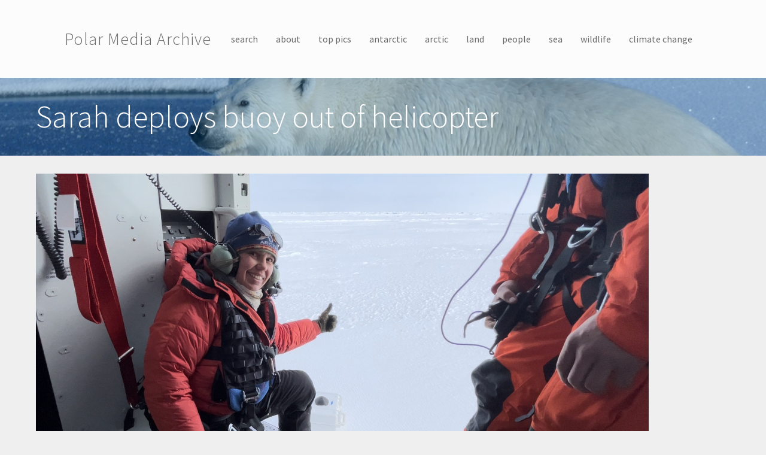

--- FILE ---
content_type: text/html; charset=utf-8
request_url: https://media.arcus.org/album/polartrec-2022-sarah-johnson/31925
body_size: 8382
content:
<!DOCTYPE html>
<html lang="en" dir="ltr" prefix="content: http://purl.org/rss/1.0/modules/content/ dc: http://purl.org/dc/terms/ foaf: http://xmlns.com/foaf/0.1/ og: http://ogp.me/ns# rdfs: http://www.w3.org/2000/01/rdf-schema# sioc: http://rdfs.org/sioc/ns# sioct: http://rdfs.org/sioc/types# skos: http://www.w3.org/2004/02/skos/core# xsd: http://www.w3.org/2001/XMLSchema#">
<head>
  <link rel="profile" href="http://www.w3.org/1999/xhtml/vocab" />
  <meta charset="utf-8">
  <meta name="viewport" content="width=device-width, initial-scale=1.0">
  <meta http-equiv="Content-Type" content="text/html; charset=utf-8" />
<meta name="Generator" content="Drupal 7 (http://drupal.org)" />
<link href="//fonts.googleapis.com/css?family=Source+Sans+Pro:400italic,700italic,400,700" rel="stylesheet" type="text/css" />
<link href="//fonts.googleapis.com/css?family=Source+Sans+Pro:300" rel="stylesheet" type="text/css" />
<link href="//fonts.googleapis.com/css?family=Source+Sans+Pro:300italic" rel="stylesheet" type="text/css" />
<link rel="canonical" href="/album/polartrec-2022-sarah-johnson/31925" />
<link rel="shortlink" href="/node/31925" />
  <title>Sarah deploys buoy out of helicopter | Polar Media Archive</title>
  <style>ul.dropdown-menu {display: none;}</style>
  <link type="text/css" rel="stylesheet" href="https://media.arcus.org/files/css/css_lQaZfjVpwP_oGNqdtWCSpJT1EMqXdMiU84ekLLxQnc4.css" media="all" />
<link type="text/css" rel="stylesheet" href="https://media.arcus.org/files/css/css_69iQNH9_V5jG-ypN2uK1-Lehh5o2pv6am8NNHLtqn_M.css" media="all" />
<link type="text/css" rel="stylesheet" href="https://media.arcus.org/files/css/css_9oorjm5YqHP-8d66THTiWw-5a21GOGJFrg5eB7iABYQ.css" media="all" />
<link type="text/css" rel="stylesheet" href="https://media.arcus.org/files/css/css_oLC4v8Vf7c6slBooU-vVVmggYA7omF5j_Yx-C11h2RY.css" media="all" />
<link type="text/css" rel="stylesheet" href="https://media.arcus.org/files/css/css_qiBGurUPi-o7Ep6qRo5M77hU2iIN5AUDnXvPMS112Ig.css" media="all" />
<link type="text/css" rel="stylesheet" href="https://media.arcus.org/files/css/css_9AigUxJD2BPeGAGOqxz2RSvIphlw16l5140XmsRDNKc.css" media="all" />
  <!-- HTML5 element support for IE6-8 -->
  <!--[if lt IE 9]>
    <script src="https://cdn.jsdelivr.net/html5shiv/3.7.3/html5shiv-printshiv.min.js"></script>
  <![endif]-->
  <script src="//ajax.googleapis.com/ajax/libs/jquery/1.10.2/jquery.min.js"></script>
<script>window.jQuery || document.write("<script src='/sites/all/modules/jquery_update/replace/jquery/1.10/jquery.min.js'>\x3C/script>")</script>
<script src="https://media.arcus.org/files/js/js_uJR3Qfgc-bGacxkh36HU9Xm2Q98e_V5UWlFISwie5ro.js"></script>
<script src="https://media.arcus.org/files/js/js_e2idY5c7q8aR1pRby_iuCuzbGlHzsfCb5CFt8sc_pPU.js"></script>
<script src="https://media.arcus.org/files/js/js_71-unSzO4ni-DDHbaunIQweqf2iHq6Af4pjxdYx6hhw.js"></script>
<script>(function(i,s,o,g,r,a,m){i["GoogleAnalyticsObject"]=r;i[r]=i[r]||function(){(i[r].q=i[r].q||[]).push(arguments)},i[r].l=1*new Date();a=s.createElement(o),m=s.getElementsByTagName(o)[0];a.async=1;a.src=g;m.parentNode.insertBefore(a,m)})(window,document,"script","https://media.arcus.org/files/googleanalytics/analytics.js?t074or","ga");ga("create", "UA-99694-3", {"cookieDomain":"auto"});ga("send", "pageview");</script>
<script src="https://media.arcus.org/files/js/js_zsU7pE_En9PuEzx00IjN_iCxIwgABAiEwJNkh1iTG9k.js"></script>
<script>window.glazedBuilder = {}</script>
<script src="https://media.arcus.org/files/js/js_QwNN-JdAEdJ7FW58qqObESLBwrQxseWoGc6C_gzQKYg.js"></script>
<script>window.glazedBuilder.glazed_ajaxurl = 'https://media.arcus.org/?q=glazed_builder_ajaxurl';</script>
<script>window.glazedBuilder.glazed_lang = 'en';</script>
<script>window.glazedBuilder.glazed_baseurl = 'https://media.arcus.org/sites/all/modules/glazed_builder/glazed_builder/';</script>
<script src="https://media.arcus.org/files/js/js_mWGN-7feM0dykOe10BsRmXBnwHDP2rhavxgUCxFKCHU.js"></script>
<script src="https://media.arcus.org/files/js/js_bp0aKd9saq3YkOEJsfCWp_5-8Va3RQ3fj_C1e6QAqdA.js"></script>
<script src="https://media.arcus.org/files/js/js__JuFmti1OZYyBBidIUJvoDOZg81ze1_8XkKpzZ5SPsY.js"></script>
<script>jQuery.extend(Drupal.settings, {"basePath":"\/","pathPrefix":"","ajaxPageState":{"theme":"glazed","theme_token":"U6CQkPCVPopkudSlXW0m1RnmzMj5StgFN43bNU8lruw","jquery_version":"1.10","js":{"sites\/all\/themes\/bootstrap\/js\/bootstrap.js":1,"\/\/ajax.googleapis.com\/ajax\/libs\/jquery\/1.10.2\/jquery.min.js":1,"0":1,"misc\/jquery-extend-3.4.0.js":1,"misc\/jquery-html-prefilter-3.5.0-backport.js":1,"misc\/jquery.once.js":1,"misc\/drupal.js":1,"sites\/all\/modules\/field_group\/horizontal-tabs\/horizontal-tabs.js":1,"misc\/ajax.js":1,"sites\/all\/modules\/jquery_update\/js\/jquery_update.js":1,"sites\/all\/modules\/glazed_builder\/glazed_builder\/vendor\/underscore\/underscore-min.js":1,"sites\/all\/libraries\/colorbox\/jquery.colorbox-min.js":1,"sites\/all\/modules\/colorbox\/js\/colorbox.js":1,"sites\/all\/modules\/colorbox\/js\/colorbox_load.js":1,"sites\/all\/modules\/google_analytics\/googleanalytics.js":1,"1":1,"sites\/all\/modules\/field_group\/field_group.js":1,"2":1,"sites\/all\/themes\/bootstrap\/js\/misc\/_progress.js":1,"3":1,"4":1,"5":1,"sites\/all\/modules\/colorbox_node\/colorbox_node.js":1,"sites\/all\/themes\/glazed\/vendor\/bootstrap3\/js\/bootstrap.min.js":1,"sites\/all\/themes\/glazed\/js\/minified\/classie.min.js":1,"sites\/all\/themes\/glazed\/js\/minified\/glazed-mobile-nav.min.js":1,"sites\/all\/themes\/glazed\/js\/minified\/glazed.min.js":1,"sites\/all\/themes\/bootstrap\/js\/misc\/ajax.js":1},"css":{"modules\/system\/system.base.css":1,"sites\/all\/modules\/field_group\/horizontal-tabs\/horizontal-tabs.css":1,"sites\/all\/themes\/glazed\/vendor\/bootstrap3\/css\/bootstrap.min.css":1,"sites\/all\/modules\/colorbox_node\/colorbox_node.css":1,"modules\/field\/theme\/field.css":1,"modules\/node\/node.css":1,"sites\/all\/modules\/views\/css\/views.css":1,"sites\/all\/libraries\/colorbox\/example4\/colorbox.css":1,"sites\/all\/modules\/ctools\/css\/ctools.css":1,"sites\/all\/modules\/panels\/css\/panels.css":1,"sites\/all\/modules\/glazed_builder\/glazed_elements\/Icon Boxes Colored\/..\/..\/glazed_builder\/vendor\/font-awesome\/css\/font-awesome.css":1,"sites\/all\/modules\/glazed_builder\/glazed_elements\/Icon Boxes Colored\/..\/..\/glazed_builder\/vendor\/font-awesome-5-pro\/css\/fontawesome-all.min.css":1,"sites\/all\/modules\/glazed_builder\/glazed_elements\/Icon Boxes Colored\/..\/..\/glazed_builder\/vendor\/et-line-font\/et-line-font.css":1,"sites\/all\/modules\/glazed_builder\/glazed_elements\/Icon Boxes Colored\/..\/..\/glazed_builder\/vendor\/pe-icon-7-stroke\/css\/pe-icon-7-stroke.css":1,"sites\/all\/modules\/glazed_builder\/glazed_elements\/Icon Boxes Colored\/..\/..\/css\/elements\/iconbox.css":1,"sites\/all\/modules\/glazed_builder\/glazed_elements\/Icon Boxes Colored\/..\/..\/glazed_builder\/css\/icon-helpers.css":1,"sites\/all\/modules\/glazed_builder\/glazed_elements\/Quote slider\/..\/..\/css\/elements\/quoteslider.css":1,"sites\/all\/modules\/glazed_builder\/glazed_builder\/css\/glazed_builder.css":1,"sites\/all\/themes\/glazed\/css\/glazed.css":1,"files\/glazed-themesettings-glazed.css":1,"public:\/\/css_injector\/css_injector_2.css":1}},"colorbox":{"transition":"fade","speed":"350","opacity":"0.85","slideshow":false,"slideshowAuto":true,"slideshowSpeed":"2500","slideshowStart":"start slideshow","slideshowStop":"stop slideshow","current":"{current} of {total}","previous":"\u00ab Prev","next":"Next \u00bb","close":"Close","overlayClose":true,"returnFocus":true,"maxWidth":"100%","maxHeight":"100%","initialWidth":"300","initialHeight":"100","fixed":true,"scrolling":true,"mobiledetect":true,"mobiledevicewidth":"480px","specificPagesDefaultValue":"admin*\nimagebrowser*\nimg_assist*\nimce*\nnode\/add\/*\nnode\/*\/edit\nprint\/*\nprintpdf\/*\nsystem\/ajax\nsystem\/ajax\/*"},"jcarousel":{"ajaxPath":"\/jcarousel\/ajax\/views"},"googleanalytics":{"trackOutbound":1,"trackMailto":1,"trackDownload":1,"trackDownloadExtensions":"7z|aac|arc|arj|asf|asx|avi|bin|csv|doc(x|m)?|dot(x|m)?|exe|flv|gif|gz|gzip|hqx|jar|jpe?g|js|mp(2|3|4|e?g)|mov(ie)?|msi|msp|pdf|phps|png|ppt(x|m)?|pot(x|m)?|pps(x|m)?|ppam|sld(x|m)?|thmx|qtm?|ra(m|r)?|sea|sit|tar|tgz|torrent|txt|wav|wma|wmv|wpd|xls(x|m|b)?|xlt(x|m)|xlam|xml|z|zip","trackColorbox":1},"field_group":{"htabs":"full","html-element":"full","htab":"full"},"glazed_builder":{"currentPath":"node\/5510","defaultSiteLanguage":"en"},"colorbox_node":{"width":"600px","height":"600px"},"glazed":{"headerHeight":"130","headerOffset":"60","headerMobileHeight":"60","glazedPath":"sites\/all\/themes\/glazed\/"},"bootstrap":{"anchorsFix":1,"anchorsSmoothScrolling":1,"formHasError":1,"popoverEnabled":1,"popoverOptions":{"animation":1,"html":0,"placement":"right","selector":"","trigger":"click","triggerAutoclose":1,"title":"","content":"","delay":0,"container":"body"},"tooltipEnabled":1,"tooltipOptions":{"animation":1,"html":0,"placement":"top","selector":"","trigger":"hover focus","delay":0,"container":"body"}}});</script>
</head>
<body class="html not-front not-logged-in no-sidebars page-node page-node- page-node-31925 node-type-image body--glazed-header-top body--glazed-header-not-overlay body--glazed-header-normal">
  <div id="skip-link">
    <a href="#main-content" class="element-invisible element-focusable">Skip to main content</a>
  </div>
    <script>
  var glazedNavBreakpoint = 1200;
  var glazedWindowWidth = window.innerWidth;
  if (glazedWindowWidth > glazedNavBreakpoint) {
    document.body.className += ' body--glazed-nav-desktop';
  }
  else {
    document.body.className += ' body--glazed-nav-mobile';
  }
  </script>    

<header id="navbar" role="banner" class="navbar glazed-header glazed-header--top glazed-header--centered-inline glazed-header--normal glazed-header--hover-opacity">
  <div class="container navbar-container">
    <div class="row container-row"><div class="col-sm-12 container-col">        <div class="navbar-header">
                    <div class="wrap-branding">
          
                      <a class="name navbar-brand" href="/" title="Home">Polar Media Archive</a>
                    </div>
          
                      <a id="glazed-menu-toggle" href="#"><span></span><div class="screenreader-text element-invisible">Toggle menu</div  ></a>
                  </div>

                  <nav role="navigation" id="glazed-main-menu" class="glazed-main-menu  glazed-mobile-header-open-">
                           <ul class="menu nav navbar-nav"><li class="first leaf"><a href="/search" title="">search</a></li>
<li class="leaf"><a href="/about">about</a></li>
<li class="leaf"><a href="/top-pics" title="">top pics</a></li>
<li class="leaf"><a href="/category/antarctic" title="antarctic">antarctic</a></li>
<li class="leaf"><a href="/category/arctic" title="arctic">arctic</a></li>
<li class="expanded dropdown"><a href="/category/land" title="land" data-target="#" class="dropdown-toggle">land</a><ul class="dropdown-menu"><li class="first leaf"><a href="/category/landscapes" title="landscapes">landscapes</a></li>
<li class="leaf"><a href="/category/permafrost" title="permafrost">permafrost</a></li>
<li class="last leaf"><a href="/category/land-ice" title="land ice">land ice</a></li>
</ul></li>
<li class="expanded dropdown"><a href="/category/people" title="people" data-target="#" class="dropdown-toggle">people</a><ul class="dropdown-menu"><li class="first leaf"><a href="/category/arctic-communities" title="arctic communities">arctic communities</a></li>
<li class="last leaf"><a href="/category/science-action" title="science in action">science in action</a></li>
</ul></li>
<li class="expanded dropdown"><a href="/category/sea" title="sea" data-target="#" class="dropdown-toggle">sea</a><ul class="dropdown-menu"><li class="first last leaf"><a href="/category/sea-ice" title="sea ice">sea ice</a></li>
</ul></li>
<li class="leaf"><a href="/category/wildlife" title="wildlife">wildlife</a></li>
<li class="last leaf"><a href="/category/climate-change" title="climate change">climate change</a></li>
</ul>                                  </nav>
            </div></div>  </div>
</header>

<div class="wrap-containers">

  
    <div class="page-title-full-width-container" id="page-title-full-width-container">
    <header role="banner" id="page-title" class="container page-title-container">
                  <h1 class="page-title">Sarah deploys buoy out of helicopter</h1>
                      </header> <!-- /#page-title -->
      </div>

  
  
    <div class="container main-container clearfix">
    <div class="row">
      
      <section class="col-sm-12">
        <a id="main-content"></a>
                                                                                  <div class="region region-content">
    <section id="block-system-main" class="block block-system clearfix">

      
  <div  about="/album/polartrec-2022-sarah-johnson/31925" typeof="sioc:Item foaf:Document" class="ds-1col node node-image view-mode-full clearfix">

  
  <figure class="main-image"><img typeof="foaf:Image" class="img-responsive" src="https://media.arcus.org/files/styles/juicebox_medium/public/ima/images/Johnson_S_IMG_5621_IgnatiusRigor.jpg?itok=Us_F_MwL" width="1024" height="473" alt="" /></figure><div class="field-group-htabs-wrapper  group-main-display field-group-htabs" id="node-image-full-group-main-display"><h2 class="element-invisible">Main Display</h2><div class="horizontal-tabs-panes"><fieldset  class="collapsible  group-details field-group-htab panel panel-default form-wrapper" id="bootstrap-panel">
          <legend class="panel-heading">
      <a href="#bootstrap-panel-body" class="panel-title fieldset-legend" data-toggle="collapse">Details</a>
    </legend>
        <div class="panel-body panel-collapse collapse fade in" id="bootstrap-panel-body">
        <div class="caption"><p>Sarah R. Johnson deploys a buoy out of the door of a helicopter while it hovers over the Arctic sea ice along a 100-mile transect north of Utqiagvik, Alaska.</p>
</div><strong class="label-above label">Credit to Read:&nbsp;</strong><div class="credit">Photo by Ignatius Rigor, Courtesy of Sarah R. Johnson (PolarTREC 2022), Courtesy of ARCUS</div><div class="inline-items"><strong class="label-inline label">Photographer:&nbsp;</strong><span class="odd photographer"><a href="/person/ignatius-rigor" typeof="skos:Concept" property="rdfs:label skos:prefLabel" datatype="">Ignatius Rigor</a></span></div><div class="album-wrapper"><strong class="label-inline label">Album</strong><div class="album"><a href="/album/polartrec-2022-sarah-johnson" typeof="skos:Concept" property="rdfs:label skos:prefLabel" datatype="">PolarTREC 2022 Sarah Johnson</a></div></div><div class="inline-items"><strong class="label-inline label">Download:&nbsp;</strong><span class="download"><figure class="main-image"><span class="file"><img class="file-icon" alt="Image icon" title="image/jpeg" src="/modules/file/icons/image-x-generic.png" /> <a href="/file/30540/download?token=ozmc7azQ" type="image/jpeg; length=2599664">Download Johnson_S_IMG_5621_IgnatiusRigor.jpg</a> <span class="file-size">(2.48 MB)</span></span></figure></span></div><div class="required-fields  group-categories field-group-htab"><div class="label-above">Category:&nbsp;</div><div><a href="/category/arctic" typeof="skos:Concept" property="rdfs:label skos:prefLabel" datatype="">arctic</a></div><div><a href="/category/people" typeof="skos:Concept" property="rdfs:label skos:prefLabel" datatype="">people</a></div><div class="label-above">Year:&nbsp;</div><a href="/year/2022" typeof="skos:Concept" property="rdfs:label skos:prefLabel" datatype="">2022</a><div class="label-above">Program:&nbsp;</div><a href="/program/polartrec" typeof="skos:Concept" property="rdfs:label skos:prefLabel" datatype="">PolarTREC</a><div class="label-above">Region:&nbsp;</div><a href="/region/arctic-ocean" typeof="skos:Concept" property="rdfs:label skos:prefLabel" datatype="">Arctic Ocean</a><div class="label-above">Topic:&nbsp;</div><div><a href="/topic/meteorology" typeof="skos:Concept" property="rdfs:label skos:prefLabel" datatype="">Meteorology</a></div><div><a href="/topic/climatology" typeof="skos:Concept" property="rdfs:label skos:prefLabel" datatype="">Climatology</a></div><div><a href="/topic/physical-oceanography" typeof="skos:Concept" property="rdfs:label skos:prefLabel" datatype="">Physical oceanography</a></div><div><a href="/topic/sea-ice" typeof="skos:Concept" property="rdfs:label skos:prefLabel" datatype="">Sea ice</a></div></div>  </div>
</fieldset>
<fieldset  class="collapsible  group-file-information field-group-htab panel panel-default form-wrapper" id="bootstrap-panel--2">
          <legend class="panel-heading">
      <a href="#bootstrap-panel-2-body" class="panel-title fieldset-legend" data-toggle="collapse">File Information</a>
    </legend>
        <div class="panel-body panel-collapse collapse fade in" id="bootstrap-panel-2-body">
        <div class="label-above">File Size:&nbsp;</div>2599664<div class="label-above">Computed Mime:&nbsp;</div>image/jpeg<div class="label-above">Height:&nbsp;</div>1170<div class="label-above">Width:&nbsp;</div>2532  </div>
</fieldset>
</div></div></div>


</section>
  </div>
      </section>

      
    </div>
  </div>

    <div class="container content-bottom-container">
    <div class="row container-row"><div class="col-sm-12 container-col">      <div class="content-bottom">  <div class="region region-content-bottom">
    <section id="block-bean-belowcontentglazed" class="block block-bean clearfix">

      
  <div class="entity entity-bean bean-cb-drag-drop-block clearfix" about="/block/belowcontentglazed" typeof="">
        <h2>Below Content</h2>
      <div class="content">
    
  <div class="field field-name-field-cb-block-content field-type-text-long field-label-hidden">
    <div class="az-element az-container glazed" data-az-type="bean|cb_drag_drop_block" data-az-name="2|field_cb_block_content" data-az-human-readable="ZmllbGRfY2JfYmxvY2tfY29udGVudCBvbiBiZWFuICYjMDM5O0JlbG93IENvbnRlbnQmIzAzOTs=" data-az-mode="static">
<div id="gbp7jdlfz8" class="az-element az-section" style="" data-az-id="gbp7jdlfz8" data-azb="az_section" data-azat-fluid="yes"><div class="az-ctnr container-fluid" data-azcnt="true"><div class="az-element az-row row   az-row--sm" style="" data-az-id="gbiqi6g3r9" data-azb="az_row" data-azat-device="sm" data-azcnt="true"><div class="az-element az-ctnr az-column    col-sm-6" style="" data-az-id="gbytdrsn37" data-azb="az_column" data-azat-width=" 1/2" data-azcnt="true"><div class="az-element az-template" style="" data-az-id="gb60fhgigu" data-azb="iconbox-colored-mvc"><div data-azcnt="true">






<div class="row">
  <div class="col-md-4">
    <div class="stbe-iconbox--4x-icon stbe-iconbox az-styleable stbe-iconbox--icon-boxed stbe-iconbox--rounded" style="background-color: rgb(111, 176, 127);">
      <div class="stbe-iconbox__heading">
        <i class="stbe-iconbox__span-icon fa-4x glyphicon glyphicon-user" style="color:#bb2326;">
          <span class="element-invisible">&nbsp;</span>
        </i>

        <h2 class="glazed-util-color-white stbe-iconbox__title" style="">Find People</h2>
      </div>

      <div class="glazed-util-color-white stbe-iconbox__content az-editable" style=""><a href="https://media.arcus.org/category/people" class="" style=""><div class="btn btn-primary">People Images</div>
</a></div>
    </div>
  </div>

  <div class=" col-md-4">
    <div class="stbe-iconbox--4x-icon stbe-iconbox az-styleable stbe-iconbox--icon-boxed stbe-iconbox--rounded" style="background-color: rgb(6, 133, 135);">
      <div class="stbe-iconbox__heading">
        <i class="stbe-iconbox__span-icon fa-4x fa fa-heart" style="color:#bb2326;">
          <span class="element-invisible">&nbsp;</span>
        </i>

        <h2 class="glazed-util-color-white stbe-iconbox__title" style="">Find Top Pics</h2>
      </div>

      <div class="glazed-util-color-white stbe-iconbox__content az-editable" style=""><div class="btn btn-primary"><a href="https://media.arcus.org/top-pics">View Our Best</a></div>
</div>
    </div>
  </div>

  <div class=" col-md-4">
    <div class="stbe-iconbox--4x-icon stbe-iconbox az-styleable stbe-iconbox--icon-boxed stbe-iconbox--rounded" style="background-color: rgb(252, 91, 63);">
      <div class="stbe-iconbox__heading">
        <i class="stbe-iconbox__span-icon fa-4x fab fa-earlybirds" style="color:#fcb03c;">
          <span class="element-invisible">&nbsp;</span>
        </i>

        <h2 class="glazed-util-color-white stbe-iconbox__title" style="">Find Wildlife</h2>
      </div>

      <div class="glazed-util-color-white stbe-iconbox__content az-editable" style=""><a href="/category/wildlife" class="" style=""><div class="btn btn-primary">Wildlife Images</div>
</a></div>
    </div>
  </div>
</div></div></div></div><div class="az-element az-ctnr az-column    col-sm-6" style="" data-az-id="gbp0qh45oc" data-azb="az_column" data-azat-width="1/2" data-azcnt="true"><div class="az-element az-template" style="" data-az-id="gbv10k11ph" data-azb="quoteslider-3"><div data-azcnt="true">

<div class="carousel slide stpe-quoteslider" data-ride="carousel" id="stpe-quoteslider">
  <!-- Bottom Carousel Indicators -->
  <ol class="carousel-indicators">
    <li data-target="#stpe-quoteslider" data-slide-to="0" class="">
    </li><li data-target="#stpe-quoteslider" data-slide-to="1" class="">
    </li><li data-target="#stpe-quoteslider" data-slide-to="2" class="active">
  </li></ol>

  <!-- Carousel Slides / Quotes -->
  <div class="carousel-inner">

    <!-- Quote 1 -->
    <div class="item">
      <blockquote>
        <div class="row">
          <div class="col-sm-3 text-center">
            <img class="img-circle stpe-quoteslider__image" src="https://media.arcus.org/files/glazed-builder/amanda_koltz_pp.jpg?fid=28654" style="">
          </div>
          <div class="col-sm-9">
            <p class="az-editable" style="">Being a scientist really appealed to me because I was really excited about the opportunity to be curious about the world and to try to answer questions that interested me about the natural world.</p>
            <small class="az-editable" style="">Amanda Koltz - PolarTREC 2012 Predatory Spiders in the Arctic Food Web</small>
          </div>
        </div>
      </blockquote>
    </div>
    <!-- Quote 2 -->
    <div class="item">
      <blockquote>
        <div class="row">
          <div class="col-sm-3 text-center">
            <img class="img-circle stpe-quoteslider__image" src="https://media.arcus.org/files/glazed-builder/nick_lafave_pp.jpg?fid=28655" style="">
          </div>
          <div class="col-sm-9">
            <p class="az-editable" style="">One of the most challenging things about being a teacher is to get students truly interested in what they're learning.</p>
            <small class="az-editable" style="">NIck LaFave - PolarTREC 2012 Predatory Spiders in the Arctic Food Web</small>
          </div>
        </div>
      </blockquote>
    </div>
    <!-- Quote 3 -->
    <div class="item active">
      <blockquote>
        <div class="row">
          <div class="col-sm-3 text-center">
            <img class="img-circle stpe-quoteslider__image" src="https://media.arcus.org/files/glazed-builder/michaelsheriff_polarprofile.png?fid=28656" style="">
          </div>
          <div class="col-sm-9">
            <p class="az-editable" style="">One of the most rewarding things about being a scientist is the discovery of new knowledge. You get to go out and ask questions that nobody has asked before, use your imagination to see the world around you and become excited about discovering new knowledge and new ideas.</p>
            <small class="az-editable" style="">Michael Sheriff - PolarTREC Predatory Spiders in the Arctic Food Web</small>
          </div>
        </div>
      </blockquote>
    </div>
  </div>

  <!-- Carousel Buttons Next/Prev -->
  <a data-slide="prev" href="#stpe-quoteslider" class="left carousel-control"><i class="glyphicon glyphicon-chevron-left">&nbsp;</i></a>
  <a data-slide="next" href="#stpe-quoteslider" class="right carousel-control"><i class="glyphicon glyphicon-chevron-right" style="">&nbsp;</i></a>
</div></div></div></div></div></div></div>
</div>  </div>
  </div>
</div>

</section>
  </div>
</div>
    </div></div>  </div>
  </div><!-- end wrap-containers -->

<!-- /#Sticky Footer -->
<footer class="glazed-footer clearfix">
  <div class="glazed-fluid footer-container">
              <div class="region region-footer">
    <section id="block-block-1" class="block block-block clearfix">

      
  <p>Images in the Polar Media Archive can be used freely for not-for-profit/non-commercial purposes as long as you use the provided photo credit. Please contact us at <a href="mailto:info@arcus">info@arcus</a> if you have any questions.<br />
<a rel="license" href="http://creativecommons.org/licenses/by-nc-sa/4.0/"><img alt="Creative Commons License" style="border-width:0" src="https://i.creativecommons.org/l/by-nc-sa/4.0/88x31.png" /></a><br />This work is licensed under a <a rel="license" href="http://creativecommons.org/licenses/by-nc-sa/4.0/">Creative Commons Attribution-NonCommercial-ShareAlike 4.0 International License</a>.</p>

</section>
  </div>
              </div>
</footer>

  <script src="https://media.arcus.org/files/js/js_MRdvkC2u4oGsp5wVxBG1pGV5NrCPW3mssHxIn6G9tGE.js"></script>
</body>
</html>
